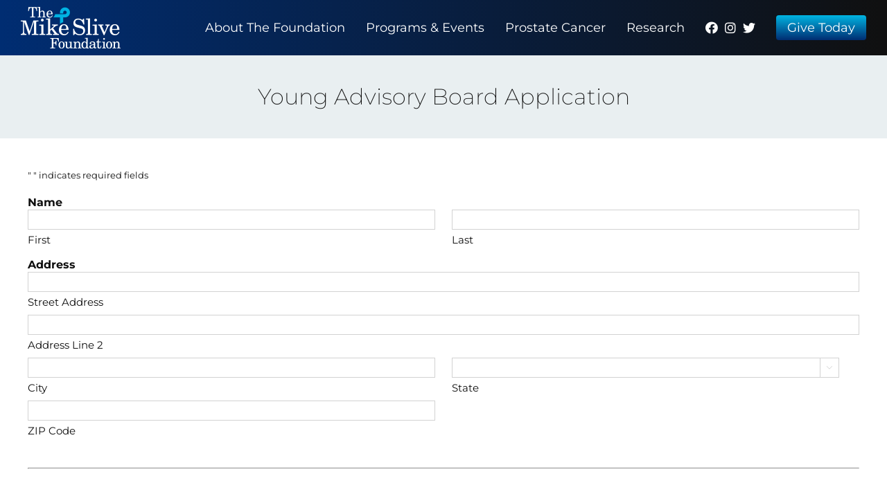

--- FILE ---
content_type: text/html; charset=UTF-8
request_url: https://mikeslivefoundation.org/wp-admin/admin-ajax.php
body_size: -93
content:
<input type="hidden" id="fusion-form-nonce-8003" name="fusion-form-nonce-8003" value="d9e36621a3" />

--- FILE ---
content_type: image/svg+xml
request_url: https://mikeslivefoundation.org/wp-content/plugins/gravityformssurvey/images/arrow-handle.svg
body_size: 117
content:
<svg xmlns="http://www.w3.org/2000/svg" viewBox="0 0 250.8 283.8"><style type="text/css">  
	.st0{fill:#CCCCCC;}
</style><rect y="132.3" class="st0" width="250.8" height="19.2"/><polygon class="st0" points="125.4 20 62.6 82.8 188.2 82.8 "/><polygon class="st0" points="125.4 263.8 188.2 201 62.6 201 "/></svg>

--- FILE ---
content_type: application/javascript
request_url: https://mikeslivefoundation.org/wp-content/themes/Avada-Child-Theme/custom-scripts.js?ver=6.9
body_size: 801
content:
  

jQuery(document).ready(function() {



// temporaily show and hide certain Appeals in the Donation form. Don't remove them from Gravity Forms so as to maintain the conditionals
//jQuery("#input_8_7 option[value='General Donation']").remove();
jQuery("#input_8_7 option[value='Year-End Donation']").remove();
jQuery("#input_8_7 option[value='May Appeal Letter']").remove();



// calculate 4% of total if the user chooses to add to their donation
/*jQuery("input#wpforms-1825-field_69_1").click(function () {
    var donationTotal = jQuery('input#wpforms-1825-field_66').val().replace('$', '');
	var feePercentage = 0.04;
	var calculatedFee = donationTotal * feePercentage;
	jQuery('input#wpforms-1825-field_68').attr('data-default-value', calculatedFee + '.00');
    });*/





		// staff image hovers
/*		jQuery("a.board-title-container").hover(function() {
			jQuery(this)
				.parent(".fusion-column-wrapper")
				.find(".board-image-bw img")
				.toggleClass("on");
		});
*/		
		
		
		


});
